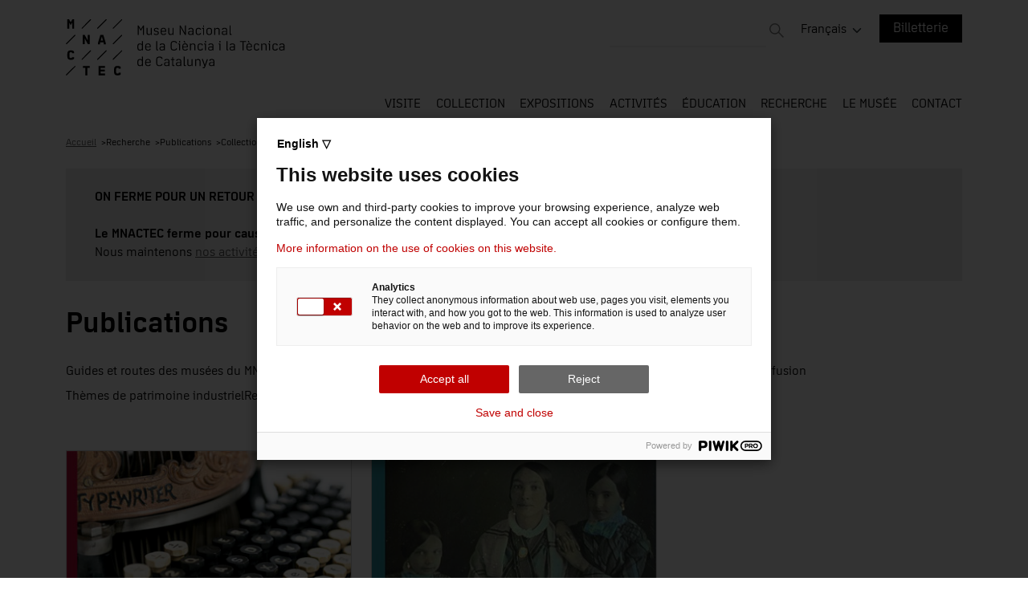

--- FILE ---
content_type: text/html; charset=UTF-8
request_url: https://mnactec.cat/fr/recherche/publications/collections-du-mnactec
body_size: 6170
content:
<!doctype html>
<html lang="fr">
<head>
        <meta charset="UTF-8">
    <meta name="description" content="Consultez les collections de livres de MNACTEC">
    <meta name="viewport" content="width=device-width, user-scalable=no, initial-scale=1.0, maximum-scale=1.0, minimum-scale=1.0, viewport-fit=cover">
    <meta http-equiv="X-UA-Compatible" content="ie=edge">
    <title>Collections</title>
            <meta name="google-site-verification" content="Gc9KYZbZz2Skd810tN_i-0e_sfj4RGEIMuCOgNghfAQ">
        <meta name="facebook-domain-verification" content="9352b3mo13txjys7360wtql0y1gcoe">
        
    
    <link rel="alternate" hreflang="es" href="https://mnactec.cat/es/investiga/publicacion-detalle/colecciones-del-mnactec"/>
                                    <link rel="alternate" hreflang="ca" href="https://mnactec.cat/ca/recerca/publicacio-detall/colleccions-del-mnactec"/>
                                    <link rel="alternate" hreflang="en" href="https://mnactec.cat/en/research/publication-detail/mnactec-collections"/>
                                    <link rel="alternate" hreflang="fr" href="https://mnactec.cat/fr/recherche/publication-detail/collections-du-mnactec"/>
            

                        <link rel="alternate" hreflang="x-default" href="https://mnactec.cat/ca/recerca/publicacio-detall/colleccions-del-mnactec"/>
                
            <link rel="canonical" href="https://mnactec.cat/fr/recherche/publications/collections-du-mnactec"/>
        
        
    <meta name="csrf-token" content="rzrwlKBf8ilGwVAIz89QG9WEG08CVCb8AdITZ1c3">
    
    <link rel="stylesheet" href="https://mnactec.cat/assets/front/css/front.css?v=21"/>
    
    <script async src="https://www.google.com/recaptcha/api.js?hl=fr"></script>
    
    <link rel="apple-touch-icon" sizes="57x57" href="https://mnactec.cat/assets/front/img/favicons/apple-icon-57x57.png">
<link rel="apple-touch-icon" sizes="60x60" href="https://mnactec.cat/assets/front/img/favicons/apple-icon-60x60.png">
<link rel="apple-touch-icon" sizes="72x72" href="https://mnactec.cat/assets/front/img/favicons/apple-icon-72x72.png">
<link rel="apple-touch-icon" sizes="76x76" href="https://mnactec.cat/assets/front/img/favicons/apple-icon-76x76.png">
<link rel="apple-touch-icon" sizes="114x114" href="https://mnactec.cat/assets/front/img/favicons/apple-icon-114x114.png">
<link rel="apple-touch-icon" sizes="120x120" href="https://mnactec.cat/assets/front/img/favicons/apple-icon-120x120.png">
<link rel="apple-touch-icon" sizes="144x144" href="https://mnactec.cat/assets/front/img/favicons/apple-icon-144x144.png">
<link rel="apple-touch-icon" sizes="152x152" href="https://mnactec.cat/assets/front/img/favicons/apple-icon-152x152.png">
<link rel="apple-touch-icon" sizes="180x180" href="https://mnactec.cat/assets/front/img/favicons/apple-icon-180x180.png">
<link rel="icon" type="image/png" sizes="36x36" href="https://mnactec.cat/assets/front/img/favicons/android-icon-36x36.png">
<link rel="icon" type="image/png" sizes="48x48" href="https://mnactec.cat/assets/front/img/favicons/android-icon-48x48.png">
<link rel="icon" type="image/png" sizes="72x72" href="https://mnactec.cat/assets/front/img/favicons/android-icon-72x72.png">
<link rel="icon" type="image/png" sizes="96x96" href="https://mnactec.cat/assets/front/img/favicons/android-icon-96x96.png">
<link rel="icon" type="image/png" sizes="144x144" href="https://mnactec.cat/assets/front/img/favicons/android-icon-144x144.png">
<link rel="icon" type="image/png" sizes="192x192" href="https://mnactec.cat/assets/front/img/favicons/android-icon-192x192.png">
<link rel="icon" type="image/png" sizes="16x16" href="https://mnactec.cat/assets/front/img/favicons/favicon-16x16.png">
<link rel="icon" type="image/png" sizes="32x32" href="https://mnactec.cat/assets/front/img/favicons/favicon-32x32.png">
<link rel="icon" type="image/png" sizes="96x96" href="https://mnactec.cat/assets/front/img/favicons/favicon-96x96.png">
<link rel="icon" type="image/png" sizes="192x192" href="https://mnactec.cat/assets/front/img/favicons/favicon-192x192.png">
<meta name="msapplication-TileImage" content="https://mnactec.cat/assets/front/img/favicons/ms-icon-144x144.png">
<link rel="manifest" href="https://mnactec.cat/manifest.json">
<meta name="msapplication-TileColor" content="#ffffff">
<meta name="theme-color" content="#ffffff">    
    <meta property="og:url" content="https://mnactec.cat/fr/recherche/publications/collections-du-mnactec">
    <meta property="og:title" content="Collections">
    <meta property="og:site_name" content="MNACTEC">
    <meta property="og:description" content="Consultez les collections de livres de MNACTEC">
    <meta property="og:image" content="https://mnactec.cat/assets/img/opengraph.jpg">
    <meta property="og:type" content="website">
    
    <script type="application/ld+json">
{
    "@context" : "https://schema.org",
    "@type" : "WebSite",
    "name" : "MNACTEC - Museu Nacional de la Ciència i la Tècnica de Catalunya",
    "url" : "https://mnactec.cat"
}
</script>    
    <script type="text/javascript">
    (function(window, document, dataLayerName, id) {
        window[dataLayerName]=window[dataLayerName]||[],window[dataLayerName].push({start:(new Date).getTime(),event:"stg.start"});var scripts=document.getElementsByTagName('script')[0],tags=document.createElement('script');
        function stgCreateCookie(a,b,c){var d="";if(c){var e=new Date;e.setTime(e.getTime()+24*c*60*60*1e3),d="; expires="+e.toUTCString();f="; SameSite=Strict"}document.cookie=a+"="+b+d+f+"; path=/"}
        var isStgDebug=(window.location.href.match("stg_debug")||document.cookie.match("stg_debug"))&&!window.location.href.match("stg_disable_debug");stgCreateCookie("stg_debug",isStgDebug?1:"",isStgDebug?14:-1);
        var qP=[];dataLayerName!=="dataLayer"&&qP.push("data_layer_name="+dataLayerName),isStgDebug&&qP.push("stg_debug");var qPString=qP.length>0?("?"+qP.join("&")):"";
        tags.async=!0,tags.src="https://gencat.containers.piwik.pro/"+id+".js"+qPString,scripts.parentNode.insertBefore(tags,scripts);
        !function(a,n,i){a[n]=a[n]||{};for(var c=0;c<i.length;c++)!function(i){a[n][i]=a[n][i]||{},a[n][i].api=a[n][i].api||function(){var a=[].slice.call(arguments,0);"string"==typeof a[0]&&window[dataLayerName].push({event:n+"."+i+":"+a[0],parameters:[].slice.call(arguments,1)})}}(i[c])}(window,"ppms",["tm","cm"]);
    })(window, document, 'dataLayer', 'eb50131d-1482-4c39-a0fa-835d5e4dacd6');
</script></head>
<body class="page-publications">

<header id="layout-header">
    <div class="container">
    <div class="row justify-content-between ">

        <div id="header-logo" class="col-9 col-lg-5">
            <a href="https://mnactec.cat/fr" tabindex="1">
                
            </a>
        </div>

        <div class="d-none d-lg-flex justify-content-end col-lg-7">
            <div id="header-search" tabindex="2">
                <form method="POST" id="header-search-form" action="https://mnactec.cat/fr/recherche">
                    <input type="hidden" name="_token" value="rzrwlKBf8ilGwVAIz89QG9WEG08CVCb8AdITZ1c3" autocomplete="off">                    <input type="text" id="header-search-input" name="search" value="">
                    <span id="header-search-icon">&nbsp;</span>
                </form>
            </div>
            <div id="header-language-selector">
                <ul>
            <li tabindex="4">
                <span class="">Français</span>
                <ul class="submenu">
                                                                    <li >
                                                                                                <a rel="alternate" hreflang="es" href="https://mnactec.cat/es/investiga/publicacion-detalle/colecciones-del-mnactec"  tabindex="5" >
                                        Castellano
                                    </a>
                                                                                    </li>
                                                                    <li >
                                                                                                <a rel="alternate" hreflang="ca" href="https://mnactec.cat/ca/recerca/publicacio-detall/colleccions-del-mnactec"  tabindex="5" >
                                        Català
                                    </a>
                                                                                    </li>
                                                                    <li >
                                                                                                <a rel="alternate" hreflang="en" href="https://mnactec.cat/en/research/publication-detail/mnactec-collections"  tabindex="5" >
                                        English
                                    </a>
                                                                                    </li>
                                                            </ul>
            </li>

        </ul>
                </div>
                            <div id="buy-tickets-header" tabindex="3">
                    <a href="https://euromus.cultura.gencat.cat/muslinkIII_mNACTEC/venda/index.jsp?lang=1&amp;nom_cache=MUSEU&amp;property=MUSEU&amp;codiActiv=&amp;grupActiv=&amp;codiCicle=&amp;retorn=ok#close" target="_blank">Billetterie</a>
                </div>
                    </div>

        <div class="d-block d-lg-none col-3 text-end">
            <div id="mobile-menu-open">
                <img src="https://mnactec.cat/assets/front/img/mobile-menu.svg" alt="Mostrar menú mòbil">
            </div>
        </div>

        <div class="d-block d-lg-none col-12">
            <div id="mobile-search">
                <form method="POST" id="mobile-search-form" action="https://mnactec.cat/fr/recherche">
                    <input type="hidden" name="_token" value="rzrwlKBf8ilGwVAIz89QG9WEG08CVCb8AdITZ1c3" autocomplete="off">                    <input type="text" id="mobile-search-input" name="search" value="">
                    <span id="mobile-search-icon">&nbsp;</span>
                </form>
            </div>
        </div>

        <div class="d-none d-lg-block col-lg-12">
            <div id="header-menu">
                <nav>
    <ul>
        <li>
            <span class="submenu-li "  tabindex="1" >Visite</span>
            <ul class="submenu">
                                    <li class="submenu-item">
                                                    <a href="https://mnactec.cat/fr/venez-nous-rendre-visite/horaires-et-tarifs"  tabindex="3" >Horaires et tarifs</a>
                                            </li>
                                    <li class="submenu-item">
                                                    <a href="https://mnactec.cat/fr/venez-nous-rendre-visite/comment-y-arriver"  tabindex="3" >Comment y arriver</a>
                                            </li>
                                    <li class="submenu-item">
                                                    <a href="https://mnactec.cat/fr/venez-nous-rendre-visite/recommandations-et-regles"  tabindex="3" >Recommandations et règles</a>
                                            </li>
                                    <li class="submenu-item">
                                                    <a href="https://mnactec.cat/fr/venez-nous-rendre-visite/visites-de-groupe"  tabindex="3" >Visites de groupe</a>
                                            </li>
                                    <li class="submenu-item">
                                                    <a href="https://mnactec.cat/fr/venez-nous-rendre-visite/restaurant-et-cafeteria"  tabindex="3" >Restaurant et cafétéria</a>
                                            </li>
                                    <li class="submenu-item">
                                                    <a href="https://mnactec.cat/fr/venez-nous-rendre-visite/services"  tabindex="3" >Services</a>
                                            </li>
                                    <li class="submenu-item">
                                                    <a href="https://tourmkr.com/F1w6pPI3AD/42228794p&amp;57.95h&amp;90t" target="_blank"  tabindex="2" >Visite virtuelle</a>
                                            </li>
                                <li class="submenu-item">
                    <a href="https://mnactec.cat/fr/venez-nous-rendre-visite/quelles-autres-activites-faire"  tabindex="4" >Quelles autres activités faire ?</a>
                </li>
                <li class="submenu-item">
                    <a href="https://mnactec.cat/fr/venez-nous-rendre-visite/le-mnactec-en-ligne"  tabindex="5" >Le MNACTEC en ligne</a>
                </li>
                <li class="submenu-item">
                    <a href="https://mnactec.cat/fr/venez-nous-rendre-visite/carte-du-musee"  tabindex="6" >Carte du musée</a>
                </li>
                <li class="submenu-item">
                    <a href="https://mnactec.cat/fr/venez-nous-rendre-visite/galerie-images"  tabindex="7" >Galerie d’images</a>
                </li>
            </ul>
        </li>
        <li>
            <span class="submenu-li "  tabindex="8" >Collection</span>
            <ul class="submenu">
                <li class="submenu-item">
                    <a href="https://mnactec.cat/fr/collections-en-ligne"  tabindex="9" >Collections en ligne</a>
                </li>
                                                            <li class="submenu-item">
                            <a href="http://fotowebmnactec.cultura.gencat.cat/fotoweb/"  tabindex="10" >Archives en ligne</a>
                        </li>
                                                                                <li class="submenu-item">
                            <a href="https://sketchfab.com/mnactec/collections"  tabindex="10" >Objets en 3D</a>
                        </li>
                                                                                <li class="submenu-item">
                            <a href="https://mnactec.cat/fr/collection/salles-de-reserve"  tabindex="11" >Salles de réserve</a>
                        </li>
                                                                                <li class="submenu-item">
                            <a href="https://mnactec.cat/fr/collection/atelier-de-restauration"  tabindex="11" >Atelier de restauration</a>
                        </li>
                                                                                <li class="submenu-item">
                            <a href="https://mnactec.cat/fr/collection/dons"  tabindex="11" >Dons</a>
                        </li>
                                                                                <li class="submenu-item">
                            <a href="https://mnactec.cat/fr/collection/dernieres-acquisitions"  tabindex="11" >Dernières acquisitions</a>
                        </li>
                                                </ul>
        </li>
        <li>
            <span class="submenu-li "  tabindex="12" >Expositions</span>
            <ul class="submenu">
                                    <li class="submenu-item">
                        <a href="https://mnactec.cat/fr/expositions/en-cours"  tabindex="13" >En cours</a>
                    </li>
                                    <li class="submenu-item">
                        <a href="https://mnactec.cat/fr/expositions/experiences"  tabindex="13" >Expériences</a>
                    </li>
                                    <li class="submenu-item">
                        <a href="https://mnactec.cat/fr/expositions/itinerantes"  tabindex="13" >Itinérantes</a>
                    </li>
                                    <li class="submenu-item">
                        <a href="https://mnactec.cat/fr/expositions/virtuelles"  tabindex="13" >Virtuelles</a>
                    </li>
                                    <li class="submenu-item">
                        <a href="https://mnactec.cat/fr/expositions/passee"  tabindex="13" >Passée</a>
                    </li>
                                
            </ul>
        </li>
        <li>
            <span class="submenu-li "  tabindex="14" >Activités</span>
            <ul class="submenu">
                <li class="submenu-item">
                    <a href="https://mnactec.cat/fr/activites"  tabindex="15" >Toutes les activités</a>
                </li>
                                    <li class="submenu-item">
                        <a href="https://mnactec.cat/fr/activites/famille"  tabindex="16" >Famille</a>
                    </li>
                                    <li class="submenu-item">
                        <a href="https://mnactec.cat/fr/activites/recherche-et-divulgation"  tabindex="16" >Recherche et divulgation</a>
                    </li>
                                    <li class="submenu-item">
                        <a href="https://mnactec.cat/fr/activites/culture"  tabindex="16" >Culture</a>
                    </li>
                                    <li class="submenu-item">
                        <a href="https://mnactec.cat/fr/activites/autres"  tabindex="16" >Autres</a>
                    </li>
                                
            </ul>
        </li>
        <li>
            <span class="submenu-li "  tabindex="17" >Éducation</span>
            <ul class="submenu">
                <li class="submenu-item">
                    <a href="https://mnactec.cat/fr/education/offre-educative"  tabindex="18" >Offre éducative</a>
                </li>
                <li class="submenu-item">
                    <a href="https://mnactec.cat/fr/education/ressources"  tabindex="19" >Ressources éducatives</a>
                </li>
                <li class="submenu-item">
                    <a href="https://mnactec.cat/fr/education/jeux"  tabindex="20" >Jeux éducatifs</a>
                </li>
                <li class="submenu-item">
                    <a href="https://mnactec.cat/fr/innovation-educative"  tabindex="21" >Le MNACTEC</a>
                </li>
                                                            <li class="submenu-item">
                            <a href="https://mnactec.cat/fr/venez-nous-rendre-visite/visites-de-groupe"  tabindex="22" >Arrangement de visite</a>
                        </li>
                                                                                <li class="submenu-item">
                            <a href="http://newslettermnactec.cat/subscribe/activitats-educatives"  tabindex="22" >Newsletter pour professeurs</a>
                        </li>
                                                                                <li class="submenu-item">
                            <a href="https://mnactec.cat/fr/education/bourses-pour-centres-de-tres-grande-complexite"  tabindex="23" >Bourses pour centres de très grande complexité</a>
                        </li>
                                                </ul>
        </li>
        <li>
            <span class="submenu-li "  tabindex="24" >Recherche</span>
            <ul class="submenu">
                                                            <li class="submenu-item">
                            <a href="/fr/recherche/bibliotheque"  tabindex="25" >Centre de Documentation</a>
                        </li>
                                                                                <li class="submenu-item">
                            <a href="/fr/recherche/publications"  tabindex="25" >Publications</a>
                        </li>
                                                                                <li class="submenu-item">
                            <a href="https://eix.mnactec.cat/"  tabindex="25" >Revue Eix</a>
                        </li>
                                                                                <li class="submenu-item">
                            <a href="https://canal.mnactec.cat/"  tabindex="25" >Canal MNACTEC</a>
                        </li>
                                                                                <li class="submenu-item">
                            <a href="/fr/recherche/blogs-du-musee"  tabindex="25" >Thematic websites and blogs</a>
                        </li>
                                                                                <li class="submenu-item">
                            <a href="/fr/recherche/articles"  tabindex="25" >Études et articles</a>
                        </li>
                                                                                <li class="submenu-item">
                            <a href="https://mnactec.cat/fr/recherche/plans-sectoriels"  tabindex="26" >Plans sectoriels</a>
                        </li>
                                                                                <li class="submenu-item">
                            <a href="https://mnactec.cat/fr/recherche/congres-et-journees"  tabindex="26" >Congrès et journées</a>
                        </li>
                                                                                <li class="submenu-item">
                            <a href="https://mnactec.cat/fr/recherche/projets-internationaux"  tabindex="26" >Projets internationaux</a>
                        </li>
                                                                                <li class="submenu-item">
                            <a href="https://mnactec.cat/fr/recherche/aide-a-la-recherche-francesc-salva-i-campillo"  tabindex="26" >Aide à la recherche Francesc Salvà i Campillo</a>
                        </li>
                                                                                <li class="submenu-item">
                            <a href="https://museualcarrer.cat/"  tabindex="25" >Musée dans les rues</a>
                        </li>
                                                                                <li class="submenu-item">
                            <a href="https://150elements.mnactec.cat/"  tabindex="25" >Les 150 éléments du patrimoine industriel catalan</a>
                        </li>
                                                                                <li class="submenu-item">
                            <a href="https://patrimoniacustic.cat/mnactec/"  tabindex="25" >Les sons de l&#039;industrie</a>
                        </li>
                                                                                <li class="submenu-item">
                            <a href="https://www.espaisrecobrats.cat/"  tabindex="25" >Espaces récupérés</a>
                        </li>
                                                </ul>
        </li>
        <li>
            <span class="submenu-li "  tabindex="27" >Le musée</span>
            <ul class="submenu">
                <li class="submenu-item">
                    <a href="https://mnactec.cat/fr/le-musee/le-mnactec"  tabindex="28" >Le MNACTEC</a>
                </li>
                                                            <li class="submenu-item">
                            <a href="http://sistema.mnactec.cat/"  tabindex="29" >Système Territorial du MNACTEC</a>
                        </li>
                                                                                <li class="submenu-item">
                            <a href="https://mnactec.cat/fr/le-musee/responsabilite-sociale"  tabindex="30" >Responsabilité sociale</a>
                        </li>
                                                                                <li class="submenu-item">
                            <a href="https://mnactec.cat/fr/le-musee/transparence"  tabindex="30" >Transparence</a>
                        </li>
                                                                                <li class="submenu-item">
                            <a href="https://mnactec.cat/fr/le-musee/environnement-et-durabilite"  tabindex="30" >Environnement et durabilité</a>
                        </li>
                                                                                <li class="submenu-item">
                            <a href="https://mnactec.cat/fr/le-musee/offres-de-travail"  tabindex="30" >Offres de travail</a>
                        </li>
                                                                                <li class="submenu-item">
                            <a href="https://contractaciopublica.gencat.cat/ecofin_pscp/AppJava/cap.pscp?department=28000&amp;reqCode=viewDetail&amp;keyword;=&amp;idCap=8141798&amp;ambit=1&amp;"  tabindex="29" >Profil de la partie contractante</a>
                        </li>
                                                                                <li class="submenu-item">
                            <a href="http://www.amctaic.org/"  tabindex="29" >AMCTAIC</a>
                        </li>
                                                    <li class="submenu-item">
                    <a href="https://mnactec.cat/fr/le-musee/location-d-espaces"  tabindex="31" >Location d’espaces</a>
                </li>
                <li class="submenu-item">
                    <a href="https://mnactec.cat/fr/le-musee/presse"  tabindex="32" >Presse</a>
                </li>
            </ul>
        </li>
        <li>
            <a href="https://mnactec.cat/fr/contact" class=""  tabindex="33" >Contact</a>
        </li>
    </ul>
</nav>
            </div>
        </div>


    </div>
</div></header>

<div id="mobile-menu">
    <div id="mobile-menu-header">
        <div id="mobile-menu-language-selector">
            <ul>
                                            <li class="submenu-item">
                                                                        <a rel="alternate" hreflang="es" href="https://mnactec.cat/es/investiga/publicacion-detalle/colecciones-del-mnactec" >
                                ES
                            </a>
                                                            </li>
                                            <li class="submenu-item">
                                                                        <a rel="alternate" hreflang="ca" href="https://mnactec.cat/ca/recerca/publicacio-detall/colleccions-del-mnactec" >
                                CA
                            </a>
                                                            </li>
                                            <li class="submenu-item">
                                                                        <a rel="alternate" hreflang="en" href="https://mnactec.cat/en/research/publication-detail/mnactec-collections" >
                                EN
                            </a>
                                                            </li>
                                    </ul>
            </div>
        <div id="mobile-menu-close">
            <img src="https://mnactec.cat/assets/front/img/mobile-menu-close.svg" alt="Tancar menú">
        </div>
    </div>


    <div id="mobile-menu-content">
        <nav>
    <ul>
        <li>
            <span class="submenu-li " >Visite</span>
            <ul class="submenu">
                                    <li class="submenu-item">
                                                    <a href="https://mnactec.cat/fr/venez-nous-rendre-visite/horaires-et-tarifs" >Horaires et tarifs</a>
                                            </li>
                                    <li class="submenu-item">
                                                    <a href="https://mnactec.cat/fr/venez-nous-rendre-visite/comment-y-arriver" >Comment y arriver</a>
                                            </li>
                                    <li class="submenu-item">
                                                    <a href="https://mnactec.cat/fr/venez-nous-rendre-visite/recommandations-et-regles" >Recommandations et règles</a>
                                            </li>
                                    <li class="submenu-item">
                                                    <a href="https://mnactec.cat/fr/venez-nous-rendre-visite/visites-de-groupe" >Visites de groupe</a>
                                            </li>
                                    <li class="submenu-item">
                                                    <a href="https://mnactec.cat/fr/venez-nous-rendre-visite/restaurant-et-cafeteria" >Restaurant et cafétéria</a>
                                            </li>
                                    <li class="submenu-item">
                                                    <a href="https://mnactec.cat/fr/venez-nous-rendre-visite/services" >Services</a>
                                            </li>
                                    <li class="submenu-item">
                                                    <a href="https://tourmkr.com/F1w6pPI3AD/42228794p&amp;57.95h&amp;90t" target="_blank" >Visite virtuelle</a>
                                            </li>
                                <li class="submenu-item">
                    <a href="https://mnactec.cat/fr/venez-nous-rendre-visite/quelles-autres-activites-faire" >Quelles autres activités faire ?</a>
                </li>
                <li class="submenu-item">
                    <a href="https://mnactec.cat/fr/venez-nous-rendre-visite/le-mnactec-en-ligne" >Le MNACTEC en ligne</a>
                </li>
                <li class="submenu-item">
                    <a href="https://mnactec.cat/fr/venez-nous-rendre-visite/carte-du-musee" >Carte du musée</a>
                </li>
                <li class="submenu-item">
                    <a href="https://mnactec.cat/fr/venez-nous-rendre-visite/galerie-images" >Galerie d’images</a>
                </li>
            </ul>
        </li>
        <li>
            <span class="submenu-li " >Collection</span>
            <ul class="submenu">
                <li class="submenu-item">
                    <a href="https://mnactec.cat/fr/collections-en-ligne" >Collections en ligne</a>
                </li>
                                                            <li class="submenu-item">
                            <a href="http://fotowebmnactec.cultura.gencat.cat/fotoweb/" >Archives en ligne</a>
                        </li>
                                                                                <li class="submenu-item">
                            <a href="https://sketchfab.com/mnactec/collections" >Objets en 3D</a>
                        </li>
                                                                                <li class="submenu-item">
                            <a href="https://mnactec.cat/fr/collection/salles-de-reserve" >Salles de réserve</a>
                        </li>
                                                                                <li class="submenu-item">
                            <a href="https://mnactec.cat/fr/collection/atelier-de-restauration" >Atelier de restauration</a>
                        </li>
                                                                                <li class="submenu-item">
                            <a href="https://mnactec.cat/fr/collection/dons" >Dons</a>
                        </li>
                                                                                <li class="submenu-item">
                            <a href="https://mnactec.cat/fr/collection/dernieres-acquisitions" >Dernières acquisitions</a>
                        </li>
                                                </ul>
        </li>
        <li>
            <span class="submenu-li " >Expositions</span>
            <ul class="submenu">
                                    <li class="submenu-item">
                        <a href="https://mnactec.cat/fr/expositions/en-cours" >En cours</a>
                    </li>
                                    <li class="submenu-item">
                        <a href="https://mnactec.cat/fr/expositions/experiences" >Expériences</a>
                    </li>
                                    <li class="submenu-item">
                        <a href="https://mnactec.cat/fr/expositions/itinerantes" >Itinérantes</a>
                    </li>
                                    <li class="submenu-item">
                        <a href="https://mnactec.cat/fr/expositions/virtuelles" >Virtuelles</a>
                    </li>
                                    <li class="submenu-item">
                        <a href="https://mnactec.cat/fr/expositions/passee" >Passée</a>
                    </li>
                                
            </ul>
        </li>
        <li>
            <span class="submenu-li " >Activités</span>
            <ul class="submenu">
                <li class="submenu-item">
                    <a href="https://mnactec.cat/fr/activites" >Toutes les activités</a>
                </li>
                                    <li class="submenu-item">
                        <a href="https://mnactec.cat/fr/activites/famille" >Famille</a>
                    </li>
                                    <li class="submenu-item">
                        <a href="https://mnactec.cat/fr/activites/recherche-et-divulgation" >Recherche et divulgation</a>
                    </li>
                                    <li class="submenu-item">
                        <a href="https://mnactec.cat/fr/activites/culture" >Culture</a>
                    </li>
                                    <li class="submenu-item">
                        <a href="https://mnactec.cat/fr/activites/autres" >Autres</a>
                    </li>
                                
            </ul>
        </li>
        <li>
            <span class="submenu-li " >Éducation</span>
            <ul class="submenu">
                <li class="submenu-item">
                    <a href="https://mnactec.cat/fr/education/offre-educative" >Offre éducative</a>
                </li>
                <li class="submenu-item">
                    <a href="https://mnactec.cat/fr/education/ressources" >Ressources éducatives</a>
                </li>
                <li class="submenu-item">
                    <a href="https://mnactec.cat/fr/education/jeux" >Jeux éducatifs</a>
                </li>
                <li class="submenu-item">
                    <a href="https://mnactec.cat/fr/innovation-educative" >Le MNACTEC</a>
                </li>
                                                            <li class="submenu-item">
                            <a href="https://mnactec.cat/fr/venez-nous-rendre-visite/visites-de-groupe" >Arrangement de visite</a>
                        </li>
                                                                                <li class="submenu-item">
                            <a href="http://newslettermnactec.cat/subscribe/activitats-educatives" >Newsletter pour professeurs</a>
                        </li>
                                                                                <li class="submenu-item">
                            <a href="https://mnactec.cat/fr/education/bourses-pour-centres-de-tres-grande-complexite" >Bourses pour centres de très grande complexité</a>
                        </li>
                                                </ul>
        </li>
        <li>
            <span class="submenu-li " >Recherche</span>
            <ul class="submenu">
                                                            <li class="submenu-item">
                            <a href="/fr/recherche/bibliotheque" >Centre de Documentation</a>
                        </li>
                                                                                <li class="submenu-item">
                            <a href="/fr/recherche/publications" >Publications</a>
                        </li>
                                                                                <li class="submenu-item">
                            <a href="https://eix.mnactec.cat/" >Revue Eix</a>
                        </li>
                                                                                <li class="submenu-item">
                            <a href="https://canal.mnactec.cat/" >Canal MNACTEC</a>
                        </li>
                                                                                <li class="submenu-item">
                            <a href="/fr/recherche/blogs-du-musee" >Thematic websites and blogs</a>
                        </li>
                                                                                <li class="submenu-item">
                            <a href="/fr/recherche/articles" >Études et articles</a>
                        </li>
                                                                                <li class="submenu-item">
                            <a href="https://mnactec.cat/fr/recherche/plans-sectoriels" >Plans sectoriels</a>
                        </li>
                                                                                <li class="submenu-item">
                            <a href="https://mnactec.cat/fr/recherche/congres-et-journees" >Congrès et journées</a>
                        </li>
                                                                                <li class="submenu-item">
                            <a href="https://mnactec.cat/fr/recherche/projets-internationaux" >Projets internationaux</a>
                        </li>
                                                                                <li class="submenu-item">
                            <a href="https://mnactec.cat/fr/recherche/aide-a-la-recherche-francesc-salva-i-campillo" >Aide à la recherche Francesc Salvà i Campillo</a>
                        </li>
                                                                                <li class="submenu-item">
                            <a href="https://museualcarrer.cat/" >Musée dans les rues</a>
                        </li>
                                                                                <li class="submenu-item">
                            <a href="https://150elements.mnactec.cat/" >Les 150 éléments du patrimoine industriel catalan</a>
                        </li>
                                                                                <li class="submenu-item">
                            <a href="https://patrimoniacustic.cat/mnactec/" >Les sons de l&#039;industrie</a>
                        </li>
                                                                                <li class="submenu-item">
                            <a href="https://www.espaisrecobrats.cat/" >Espaces récupérés</a>
                        </li>
                                                </ul>
        </li>
        <li>
            <span class="submenu-li " >Le musée</span>
            <ul class="submenu">
                <li class="submenu-item">
                    <a href="https://mnactec.cat/fr/le-musee/le-mnactec" >Le MNACTEC</a>
                </li>
                                                            <li class="submenu-item">
                            <a href="http://sistema.mnactec.cat/" >Système Territorial du MNACTEC</a>
                        </li>
                                                                                <li class="submenu-item">
                            <a href="https://mnactec.cat/fr/le-musee/responsabilite-sociale" >Responsabilité sociale</a>
                        </li>
                                                                                <li class="submenu-item">
                            <a href="https://mnactec.cat/fr/le-musee/transparence" >Transparence</a>
                        </li>
                                                                                <li class="submenu-item">
                            <a href="https://mnactec.cat/fr/le-musee/environnement-et-durabilite" >Environnement et durabilité</a>
                        </li>
                                                                                <li class="submenu-item">
                            <a href="https://mnactec.cat/fr/le-musee/offres-de-travail" >Offres de travail</a>
                        </li>
                                                                                <li class="submenu-item">
                            <a href="https://contractaciopublica.gencat.cat/ecofin_pscp/AppJava/cap.pscp?department=28000&amp;reqCode=viewDetail&amp;keyword;=&amp;idCap=8141798&amp;ambit=1&amp;" >Profil de la partie contractante</a>
                        </li>
                                                                                <li class="submenu-item">
                            <a href="http://www.amctaic.org/" >AMCTAIC</a>
                        </li>
                                                    <li class="submenu-item">
                    <a href="https://mnactec.cat/fr/le-musee/location-d-espaces" >Location d’espaces</a>
                </li>
                <li class="submenu-item">
                    <a href="https://mnactec.cat/fr/le-musee/presse" >Presse</a>
                </li>
            </ul>
        </li>
        <li>
            <a href="https://mnactec.cat/fr/contact" class="" >Contact</a>
        </li>
    </ul>
</nav>
        
    </div>
</div>
<section id="layout-section">
            <div class="container">
            <div class="row">
                <div class="col-12">
                    <div id="breadcrumbs">
                        <div class="breadcrumb">
                            <a href="https://mnactec.cat/fr" tabindex="301">Accueil</a>
                        </div>
                                                                                    <div class="breadcrumb">
                                                                            <span tabindex="303">Recherche</span>
                                                                    </div>
                                                                                                                <div class="breadcrumb">
                                                                            <span tabindex="303">Publications</span>
                                                                    </div>
                                                                                                                <div class="breadcrumb">
                                                                            <span tabindex="303">Collections du MNACTEC</span>
                                                                    </div>
                                                                        </div>
                </div>
            </div>
        </div>
        
    <div id="maintenance-message">
        <div class="container">
            <div id="maintenance-message-content" class="row">
                <div class="col-12">
                    <b>ON FERME POUR UN RETOUR TOUT NEUF !</b><br />
<br />
<b>Le MNACTEC ferme pour cause de travaux jusqu'au 30 juin 2026.</b><br />
Nous maintenons <a href='https://mnactec.cat/fr/education/offre-educative'><u>nos activités pour les établissements scolaires,</a></u>, <a href='https://mnactec.cat/fr/venez-nous-rendre-visite/le-mnactec-en-ligne'><u>nos ressources en ligne</a></u> et nos réseaux sociaux !
                </div>
            </div>
        </div>
    </div>
    
    
    <div class="container">

        <div class="row row-top">
            <div class="col-12">
                <h1 class="page-title" tabindex="301">Publications</h1>
            </div>
        </div>

        <div class="row">
            <div class="col-12">
                <ul class="section-menu">
                                            <li class="section-menu-item ">
                            <a href="https://mnactec.cat/fr/recherche/publications/guides-et-routes-des-musees-du-mnactec">Guides et routes des musées du MNACTEC</a>
                        </li>
                                            <li class="section-menu-item ">
                            <a href="https://mnactec.cat/fr/recherche/publications/catalogues-et-guides-d-expositions">Catalogues et guides d’expositions</a>
                        </li>
                                            <li class="section-menu-item  active ">
                            <a href="https://mnactec.cat/fr/recherche/publications/collections-du-mnactec">Collections du MNACTEC</a>
                        </li>
                                            <li class="section-menu-item ">
                            <a href="https://mnactec.cat/fr/recherche/publications/cahiers-de-pedagogie-et-diffusion">Cahiers de pédagogie et diffusion</a>
                        </li>
                                            <li class="section-menu-item ">
                            <a href="https://mnactec.cat/fr/recherche/publications/themes-de-patrimoine-industriel">Thèmes de patrimoine industriel</a>
                        </li>
                                            <li class="section-menu-item ">
                            <a href="https://mnactec.cat/fr/recherche/publications/revue-eix">Revue Eix</a>
                        </li>
                                            <li class="section-menu-item ">
                            <a href="https://mnactec.cat/fr/recherche/publications/collection-la-fabrica">La fábrica</a>
                        </li>
                                            <li class="section-menu-item ">
                            <a href="https://mnactec.cat/fr/recherche/publications/ajuts-de-recerca-francesc-salva-i-campillo">Ajuts de recerca Francesc Salvà i Campillo</a>
                        </li>
                                            <li class="section-menu-item ">
                            <a href="https://mnactec.cat/fr/recherche/publications/autres">Autres</a>
                        </li>
                                            <li class="section-menu-item ">
                            <a href="https://mnactec.cat/fr/recherche/publications/coeditions">Coéditions</a>
                        </li>
                                    </ul>
            </div>
        </div>


                    <div class="row">
                                    <div class="col-12 col-md-4">
                        <div class="box">
                            <a href="https://mnactec.cat/fr/recherche/publication-detail/pulsacions-mecaniques-histories-de-la-maquina-d-escriure" tabindex="302">
                                                                    <div class="box-img box-img-contain">
                                        <img src="https://mnactec.cat/uploads/publications/maquina-escriure.jpg" alt=""/>
                                    </div>
                                                                <div class="box-content">
                                    <h3>Pulsacions mecàniques. Històries de la màquina d’escriure</h3>
                                    <div>Un regard sur l’histoire de la machine à écrire</div>
                                </div>
                            </a>
                        </div>
                    </div>
                                    <div class="col-12 col-md-4">
                        <div class="box">
                            <a href="https://mnactec.cat/fr/recherche/publication-detail/traces-de-lumiere-la-collection-duran-de-daguerreotypes" tabindex="302">
                                                                    <div class="box-img box-img-contain">
                                        <img src="https://mnactec.cat/uploads/publications/coberta-tracos-de-llum-quad.jpg" alt=""/>
                                    </div>
                                                                <div class="box-content">
                                    <h3>Traces de lumière. La collection Duran de daguerréotypes</h3>
                                    <div>Un regard sur la première technique photographique : le daguerréotype</div>
                                </div>
                            </a>
                        </div>
                    </div>
                            </div>
        
    </div>

</section>

    <div id="footer-activities">
    <div class="container">
        <div class="row justify-content-between">
            <div class="col-12 col-md-4">
                <h2 class="title">Calendrier des activités</h2>
                <div id="footer-activities-calendar"></div>
            </div>
            <div id="footer-activities-tabs" class="col-12 col-md-8 col-lg-7">
                            </div>
        </div>
    </div>
</div>

<script>
    var getMonthDataUrl = 'https://mnactec.cat/fr/calendar-month-data';
    var getActivitiesUrl = 'https://mnactec.cat/fr/calendar-activities';
    var footerActivitiesCalendarLocale = 'fr';
    var footerActivitiesCalendarMinDate = '2026-01-18';
    var footerActivitiesCalendarSelectedDate = '';
    var currentMonth = 1;
    var currentYear = 2026;
</script>
<footer id="layout-footer">
    <div id="footer-top">
    <div class="container">
        <div class="row">
            <div class="col-12 col-md-6 col-lg-3">
                <h6>&nbsp;</h6>
                <div id="footer-address" tabindex="601">
                    Rambla d'Ègara, 270<br />
08221 Terrassa<br />
Tel. <a href='tel:+34937368966'>93 736 89 66</a><br />
WhatsApp: <a href='https://wa.me/34638683797' target='_blank'>638 68 37 97</a>
                </div>
            </div>
            <div class="col-12 col-md-5 col-lg-5">
                <div class="row">
                    <div class="col-12 col-lg-6">
                        <h6>Newsletter</h6>
                        <div>
                            <a class="btn btn-white" href="https://newslettermnactec.cat/subscribe/actualitat-mnactec" target="_blank" tabindex="602">Se souscrire</a>
                        </div>
                    </div>
                    
                                            <div class="col-12 col-lg-6">
                            <h6>Billetterie</h6>
                            <div>
                                <a class="btn btn-white" href="https://euromus.cultura.gencat.cat/muslinkIII_mNACTEC/venda/index.jsp?lang=1&amp;nom_cache=MUSEU&amp;property=MUSEU&amp;codiActiv=&amp;grupActiv=&amp;codiCicle=&amp;retorn=ok#close" target="_blank" tabindex="603">Acheter</a>
                            </div>
                        </div>
                                    </div>
                
                <div id="footer-social" class="row">
                    <div class="col-12">
                        <h6>Suivez-nous sur:</h6>
                        <div class="social-links">
                                                            <a class="social-icon instagram" href="https://www.instagram.com/mnactec/" target="_blank" tabindex="604"><span class="d-none">Instagram</span></a>
                                                        
                                                            <a class="social-icon twitter" href="https://www.twitter.com/mnactec" target="_blank" tabindex="605"><span class="d-none">Twitter</span></a>
                                                        
                                                            <a class="social-icon facebook" href="https://www.facebook.com/mnactec" target="_blank" tabindex="606"><span class="d-none">Facebook</span></a>
                                                        
                                                            <a class="social-icon youtube" href="https://www.youtube.com/mnactec" target="_blank" tabindex="607"><span class="d-none">Youtube</span></a>
                                                        
                                                            <a class="social-icon tiktok" href="https://www.tiktok.com/@mnactec" target="_blank" tabindex="608"><span class="d-none">Tik Tok</span></a>
                                                        
                                                            <a class="social-icon threads" href="https://www.threads.net/@mnactec" target="_blank" tabindex="609"><span class="d-none">Threads</span></a>
                                                        
                                                            <a class="social-icon linkedin" href="https://www.linkedin.com/company/mnactec/?originalSubdomain=es" target="_blank" tabindex="610"><span class="d-none">Linkedin</span></a>
                                                        
                                                            <a class="social-icon telegram" href="https://t.me/mnactec" target="_blank" tabindex="611"><span class="d-none">Telegram</span></a>
                                                    </div>
                    </div>
                </div>
            </div>
            <div class="d-none d-lg-block col-lg-2" tabindex="612">
                <h6>Naviguez :</h6>
                <div class="footer-menu">
                    <a class="footer-menu-link" href="https://mnactec.cat/fr/expositions" tabindex="613">Expositions</a>
                    <a class="footer-menu-link" href="https://mnactec.cat/fr/activites" tabindex="614">Activités</a>
                    <a class="footer-menu-link" href="https://mnactec.cat/fr/le-musee/le-mnactec" tabindex="615">Le musée</a>
                                            <a class="footer-menu-link" href="https://mnactec.cat/fr/venez-nous-rendre-visite/horaires-et-tarifs" tabindex="616">Horaires et tarifs</a>
                                        <a class="footer-menu-link" href="https://mnactec.cat/fr/education/offre-educative" tabindex="617">Offre éducative</a>
                    <a class="footer-menu-link" href="https://mnactec.cat/fr/le-musee/presse" tabindex="618">Presse</a>
                    <a class="footer-menu-link" href="https://mnactec.cat/fr/contact" tabindex="619">Contact</a>
                </div>
            </div>
            <div class="col-12 col-md-2 col-lg-2" tabindex="620">
                <h6>Sur Internet :</h6>
                <div class="footer-menu">
                                            <a class="footer-menu-link" href="https://mnactec.cat/fr/legal/avis-legal" tabindex="621">Avís legal</a>
                                                                <a class="footer-menu-link" href="https://mnactec.cat/fr/legal/politica-de-privacitat" tabindex="622">Política de privacitat</a>
                                                                
                        <a class="footer-menu-link" href="https://web.gencat.cat/en/ajuda/politica-de-galetes" target="_blank" tabindex="623">Politique de cookies</a>
                                                                <a class="footer-menu-link" href="https://mnactec.cat/fr/legal/declaration-d-accessibilite" tabindex="624">Déclaration d’accessibilité</a>
                                    </div>
            </div>
        </div>
    </div>
</div>
<div id="footer-bottom">
    <div class="container">
        <div class="row">
            <div class="col-12 col-md-5 col-lg-5">
                <img src="https://mnactec.cat/assets/front/img/logo-mnactec-footer.png" alt="MNACTEC logo" tabindex="625"/>
            </div>
        </div>
    </div>
</div>

</footer>

<script>
    var searchUrl = 'https://mnactec.cat/fr/recherche';
</script>
<script src="https://mnactec.cat/assets/front/js/front.js?v=21"></script>




</body>
</html>


--- FILE ---
content_type: image/svg+xml
request_url: https://mnactec.cat/assets/front/img/social/icon_tk.svg
body_size: 494
content:
<?xml version="1.0" encoding="UTF-8"?><svg id="Capa_2" xmlns="http://www.w3.org/2000/svg" viewBox="0 0 26 26"><defs><style>.cls-1{fill:#fff;}</style></defs><g id="Capa_1-2"><path class="cls-1" d="M13,0C5.82,0,0,5.82,0,13s5.82,13,13,13,13-5.82,13-13S20.18,0,13,0ZM20.76,11.23c-1.53,0-3.01-.47-4.25-1.36v6.19c0,3.11-2.52,5.63-5.64,5.63-3.11,0-5.63-2.52-5.63-5.64,0-3.11,2.52-5.63,5.64-5.63.26,0,.52.02.77.05v3.11c-1.36-.43-2.81.33-3.24,1.69-.43,1.36.33,2.81,1.69,3.24s2.81-.33,3.24-1.69c.08-.25.12-.51.12-.77V3.96h3.05c0,.26.02.52.07.77.21,1.14.89,2.15,1.87,2.78.69.45,1.5.7,2.32.7v3.03Z"/></g></svg>

--- FILE ---
content_type: image/svg+xml
request_url: https://mnactec.cat/assets/front/img/social/icon_th.svg
body_size: 1185
content:
<?xml version="1.0" encoding="UTF-8"?><svg id="Capa_2" xmlns="http://www.w3.org/2000/svg" viewBox="0 0 26 26"><defs><style>.cls-1{fill:#fff;}</style></defs><g id="Capa_1-2"><path class="cls-1" d="M13.32,13.24c-1.58.09-2.11.85-2.07,1.54h0c.05.93,1.05,1.36,2.01,1.3.94-.05,2.01-.42,2.19-2.69-.49-.11-1.02-.16-1.6-.16-.18,0-.35,0-.53.01Z"/><path class="cls-1" d="M13,0C5.82,0,0,5.82,0,13s5.82,13,13,13,13-5.82,13-13S20.18,0,13,0ZM8.41,18.27c1.03,1.31,2.62,1.98,4.72,2,1.89-.01,3.14-.46,4.18-1.51,1.19-1.19,1.17-2.64.79-3.53-.22-.52-.63-.96-1.17-1.28-.14.99-.43,1.78-.91,2.38-.63.8-1.52,1.24-2.68,1.3-.87.05-1.7-.16-2.35-.59-.77-.51-1.21-1.28-1.26-2.18-.09-1.78,1.31-3.05,3.5-3.18.78-.04,1.51-.01,2.18.1-.09-.54-.27-.98-.54-1.3-.37-.43-.94-.65-1.7-.66h-.03c-.61,0-1.44.17-1.96.97l-1.27-.87c.71-1.07,1.85-1.66,3.23-1.66h.03c2.3.01,3.68,1.45,3.82,3.96h0s0,0,0,0c.08.03.15.07.23.1,1.07.52,1.86,1.3,2.27,2.26.58,1.34.63,3.53-1.12,5.27-1.33,1.33-2.96,1.93-5.25,1.95h-.01c-2.58-.02-4.57-.89-5.9-2.58-1.19-1.51-1.8-3.61-1.82-6.24h0v-.02c.02-2.63.63-4.73,1.82-6.24,1.34-1.7,3.32-2.57,5.91-2.58h.01c2.59.02,4.6.88,5.97,2.57.68.84,1.18,1.84,1.49,3.01l-1.49.4c-.26-.95-.66-1.76-1.19-2.41-1.07-1.32-2.69-1.99-4.8-2.01-2.1.02-3.68.69-4.72,2-.96,1.23-1.46,3-1.48,5.27.02,2.27.52,4.04,1.48,5.27Z"/></g></svg>